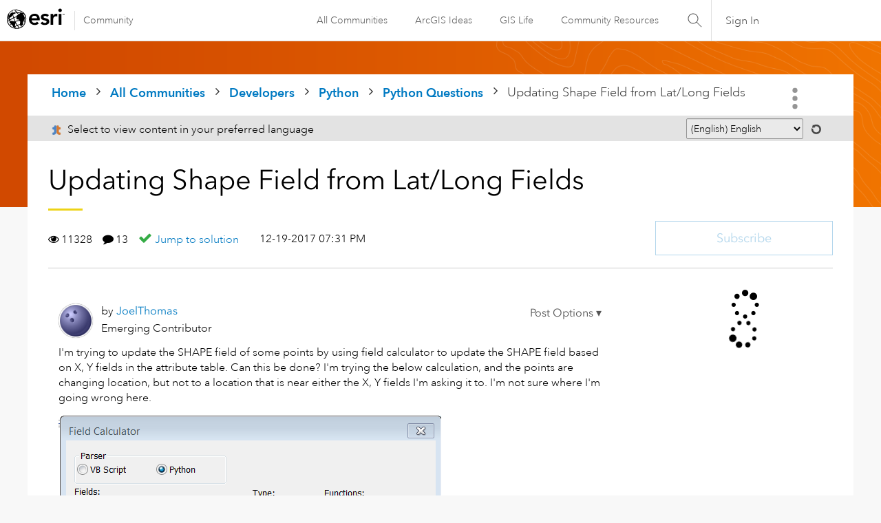

--- FILE ---
content_type: text/html; charset=UTF-8
request_url: https://community.esri.com/t5/python-questions/updating-shape-field-from-lat-long-fields/td-p/161868
body_size: 1917
content:
<!DOCTYPE html>
<html lang="en">
<head>
    <meta charset="utf-8">
    <meta name="viewport" content="width=device-width, initial-scale=1">
    <title></title>
    <style>
        body {
            font-family: "Arial";
        }
    </style>
    <script type="text/javascript">
    window.awsWafCookieDomainList = ['ccqpr47374.lithium.com','community.esri.com'];
    window.gokuProps = {
"key":"AQIDAHjcYu/GjX+QlghicBgQ/7bFaQZ+m5FKCMDnO+vTbNg96AF9ZO7knldUHP8/4v89DrtSAAAAfjB8BgkqhkiG9w0BBwagbzBtAgEAMGgGCSqGSIb3DQEHATAeBglghkgBZQMEAS4wEQQMdMda3UYhahVsCXvUAgEQgDuVdMhHcUEmAgLaAz3dl+bxRFCsbgw6H8Od+h9kjx73yBqg0YpijoxCxbxmsKvqxC3U9oY9araV+F5RKA==",
          "iv":"D549tQE6XQAABkaI",
          "context":"de0dzONWATGZPVqRumKw3Hddgz4pwBTyXMnCHC2FyUErRv1b2dXzQb3amPGJ0Ahb6zMgC7Kqk5MRy5CY20+pPGD4rT4P/bmvRLF/q2I2trFU+RCZ8hJuU8NLxmmB0pfj5KPI3y8TWlFicitMWZgIvxOnsr1GGkuKkRI81p/JCOpl1OfuOvEqtNg3vzvxqPkI8nhjQh6OI/2r9WzrB4b+CBRgEd1MV5aC/Yn1LeJMDgZlqFZteF+qZSgLyo3SDDYFvWAlis9AdWmF8zIbllwAkZ8kBaxR+cJbeQHTYxdOILzHdjodQIK65TysGaBLVw/XvuuMMaowLUwhnKEOV325776Rv1ixw1NTBoiT6pb8GKB77atHnYmLTKEFc7rl/gqObTZUZg69wkfx9X20z53B/nglKOLWLH4h"
};
    </script>
    <script src="https://bc0439715fa6.967eb88d.us-east-2.token.awswaf.com/bc0439715fa6/dd69015656bc/4f1470dc65ad/challenge.js"></script>
</head>
<body>
    <div id="challenge-container"></div>
    <script type="text/javascript">
        AwsWafIntegration.saveReferrer();
        AwsWafIntegration.checkForceRefresh().then((forceRefresh) => {
            if (forceRefresh) {
                AwsWafIntegration.forceRefreshToken().then(() => {
                    window.location.reload(true);
                });
            } else {
                AwsWafIntegration.getToken().then(() => {
                    window.location.reload(true);
                });
            }
        });
    </script>
    <noscript>
        <h1>JavaScript is disabled</h1>
        In order to continue, we need to verify that you're not a robot.
        This requires JavaScript. Enable JavaScript and then reload the page.
    </noscript>
</body>
</html>